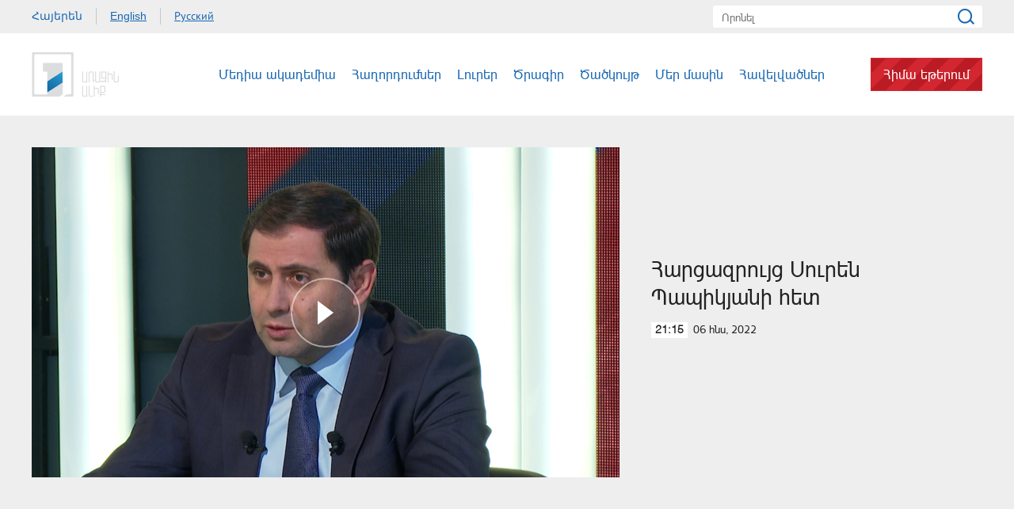

--- FILE ---
content_type: text/html; charset=utf-8
request_url: https://www.1tv.am/hy/video/%D5%80%D5%A1%D6%80%D6%81%D5%A1%D5%A6%D6%80%D5%B8%D6%82%D5%B5%D6%81-%D5%8D%D5%B8%D6%82%D6%80%D5%A5%D5%B6-%D5%8A%D5%A1%D5%BA%D5%AB%D5%AF%D5%B5%D5%A1%D5%B6%D5%AB-%D5%B0%D5%A5%D5%BF/199540
body_size: 7422
content:
<!DOCTYPE html>
<!--[if lte IE 1]>
##########################################################################
#
#                  _           _     _             _    _      _ _
#                 (_)         | |   | |           | |  | |    | (_)
#  _ __  _ __ ___  _  ___  ___| |_  | |__  _   _  | |__| | ___| |___  __
# | '_ \| '__/ _ \| |/ _ \/ __| __| | '_ \| | | | |  __  |/ _ \ | \ \/ /
# | |_) | | | (_) | |  __/ (__| |_  | |_) | |_| | | |  | |  __/ | |>  <
# | .__/|_|  \___/| |\___|\___|\__| |_.__/ \__, | |_|  |_|\___|_|_/_/\_\
# | |            _/ |                       __/ |
# |_|           |__/                       |___/
#
# URL: www.helix.am
#
##########################################################################
<![endif]-->
<html lang="hy">
<head>
    <meta charset="utf-8" />
    <meta name="viewport" content="width=device-width, initial-scale=1, maximum-scale=1, user-scalable=no" />
    <meta name="description" content="" />
    <meta name="keywords" content="" />
    <meta name="format-detection" content="telephone=no" />
    <meta name="apple-itunes-app" content="app-id=989715996" />
    <title>Հարցազրույց Սուրեն Պապիկյանի հետ - Հանրային հեռուստաընկերություն</title>


<meta property="og:image" content="https://www.1tv.am/images/video/8/36436/04.jpeg" /><meta property="og:title" content="Հարցազրույց Սուրեն Պապիկյանի հետ" /><meta property="og:description" content="" /><meta property="og:url" content="https://www.1tv.am/hy/video/Հարցազրույց-Սուրեն-Պապիկյանի-հետ/199540" /><meta name="twitter:card" content="summary_large_image" /><meta name="twitter:title" content="Հարցազրույց Սուրեն Պապիկյանի հետ" /><meta name="twitter:description" content="" /><meta name="twitter:image" content="https://www.1tv.am/images/video/8/36436/04.jpeg" />        <script>var $app = {"localisation":{"not_ml":false,"lng":{"code":"hy"},"trans":{"core.error.400.head_title":"400 Bad Request","core.error.400.message":"The request could not be understood by the server due to malformed syntax. The client SHOULD NOT repeat the request without modifications.","core.error.401.head_title":"401 Unauthorized","core.error.401.message":"Please log in to perform this action","core.error.403.head_title":"403 Forbidden","core.error.403.message":"The server understood the request, but is refusing to fulfill it. Authorization will not help and the request SHOULD NOT be repeated. If the request method was not HEAD and the server wishes to make public why the request has not been fulfilled, it SHOULD describe the reason for the refusal in the entity. If the server does not wish to make this information available to the client, the status code 404 (Not Found) can be used instead.","core.error.404.head_title":" 404 Not Found","core.error.404.message":"\u0546\u0574\u0561\u0576 \u0567\u057b \u0563\u0578\u0575\u0578\u0582\u0569\u0575\u0578\u0582\u0576 \u0579\u0578\u0582\u0576\u056b","core.error.405.head_title":"405 Method Not Allowed","core.error.405.message":"The method specified in the Request-Line is not allowed for the resource identified by the Request-URI. The response MUST include an Allow header containing a list of valid methods for the requested resource.","core.error.500.head_title":"500 Internal Server Error","core.error.500.message":"The server encountered an unexpected condition which prevented it from fulfilling the request.","core.error.verify_network.head_title":"Verify network","core.error.verify_network.message":"Verify network","core.error.timeout.head_title":"Timeout","core.error.timeout.message":"Timeout","core.error.modal.button.ok":"\u056c\u0561\u057e"}}};</script>
            <link rel="icon" href="/favicon.png?v=1" />
    <link rel="shortcut icon" href="/favicon.ico?v=1" />
    <link rel="stylesheet" href="/build/css/main.css?v=50877887" />
    <link rel="apple-touch-icon-precomposed" sizes="57x57" href="/img/apple-touch-icon-57x57-precomposed.png?v=1" />
    <link rel="apple-touch-icon-precomposed" sizes="72x72" href="/img/apple-touch-icon-72x72-precomposed.png?v=1" />
    <link rel="apple-touch-icon-precomposed" sizes="114x114" href="/img/apple-touch-icon-114x114-precomposed.png?v=1" />
    <script src="/build/js/top-libs.js?v=508"></script>
    <script>
        var $baseUrl = 'https://www.1tv.am/hy/';
    </script>
</head>
<body class="hy">
<div id="wrapper">
    <header>

        <div class="top-box">
            <div class="center clear-fix">
                                    <aside class="left-sidebar fl">
                        <ul class="language-list clear-fix">
                                                                <li class="fl">
                                        <a class="arr active fs14 ver-top-box"
                                           href="https://www.1tv.am/hy/video/%D5%80%D5%A1%D6%80%D6%81%D5%A1%D5%A6%D6%80%D5%B8%D6%82%D5%B5%D6%81-%D5%8D%D5%B8%D6%82%D6%80%D5%A5%D5%B6-%D5%8A%D5%A1%D5%BA%D5%AB%D5%AF%D5%B5%D5%A1%D5%B6%D5%AB-%D5%B0%D5%A5%D5%BF/199540">Հայերեն</a>
                                    </li>
                                                                        <li class="fl">
                                        <a class="arl fs14 ver-top-box"
                                           href="https://www.1tv.am/en/video/%D5%80%D5%A1%D6%80%D6%81%D5%A1%D5%A6%D6%80%D5%B8%D6%82%D5%B5%D6%81-%D5%8D%D5%B8%D6%82%D6%80%D5%A5%D5%B6-%D5%8A%D5%A1%D5%BA%D5%AB%D5%AF%D5%B5%D5%A1%D5%B6%D5%AB-%D5%B0%D5%A5%D5%BF/199540">English</a>
                                    </li>
                                                                        <li class="fl">
                                        <a class="arr fs14 ver-top-box"
                                           href="https://www.1tv.am/ru/video/%D5%80%D5%A1%D6%80%D6%81%D5%A1%D5%A6%D6%80%D5%B8%D6%82%D5%B5%D6%81-%D5%8D%D5%B8%D6%82%D6%80%D5%A5%D5%B6-%D5%8A%D5%A1%D5%BA%D5%AB%D5%AF%D5%B5%D5%A1%D5%B6%D5%AB-%D5%B0%D5%A5%D5%BF/199540">Русский</a>
                                    </li>
                                                            </ul>
                    </aside>
                                <aside class="right-sidebar fr">

                    <form action="https://www.1tv.am/hy/search/" method="get" id="search-form">
                        <div class="search-form-box pr">
                            <input class="fs14" type="text" id="top-search" name="q" placeholder="Որոնել" />
                            <input class="sprite" type="submit" value="" />
                        </div>
                    </form>

                </aside>

            </div>
        </div>

        <div class="bottom-box pr">
            <div class="bottom-inner-box">
                <div class="center clear-fix">
                                        <a class="main-logo sprite db fl" href="https://www.1tv.am/hy/" title="Հանրային Հեռուստաընկերություն">
                        Հանրային Հեռուստաընկերություն                    </a>

                    <aside class="right-sidebar fr">
                        <nav class="fr">
                            <ul>
                                                                    <li class="first-level fl">
                                        <a class="main-links" href="https://www.1tv.am/hy/program/%D5%84%D5%A5%D5%A4%D5%AB%D5%A1-%D5%A1%D5%AF%D5%A1%D5%A4%D5%A5%D5%B4%D5%AB%D5%A1">
                                            Մեդիա ակադեմիա                                        </a>
                                    </li>
                                                                    <li class="first-level fl">
                                        <a class="main-links programs" href="https://www.1tv.am/hy/programs">
                                            Հաղորդումներ                                        </a>
                                    </li>
                                                                    <li class="first-level fl">
                                        <a class="main-links" href="https://www.1lurer.am/hy" target="_blank">
                                            Լուրեր                                        </a>
                                    </li>
                                                                    <li class="first-level fl">
                                        <a class="main-links" href="https://www.1tv.am/hy/schedule">
                                            Ծրագիր                                        </a>
                                    </li>
                                                                    <li class="first-level fl">
                                        <a class="main-links" href="https://www.1tv.am/hy/satellites">
                                            Ծածկույթ                                        </a>
                                    </li>
                                                                    <li class="first-level fl">
                                        <a class="main-links" href="https://www.1tv.am/hy/history">
                                            Մեր մասին                                        </a>
                                    </li>
                                                                        <li class="first-level fl">
                                            <a class="main-links" href="https://linktr.ee/1tvarmenia" target="_blank">
                                                Հավելվածներ                                            </a>
                                        </li>
                                                                        <li class="first-level fl">
                                    <a class="main-links header-live-btn db fr" href="https://live.1tv.am" target="_blank">Հիմա եթերում</a>
                                    <a class="main-links header-live-btn-mobile " href="https://live.1tv.am" target="_blank">Հիմա եթերում</a>
                                </li>
                            </ul>
                        </nav>

                        <div id="burger" class="dn">
                            <div class="lines line-1"></div>
                            <div class="lines line-2"></div>
                            <div class="lines line-3"></div>
                        </div>

                    </aside>

                </div>
            </div>

            <div class="expand-list-box dn">
                <div class="loader">
                    <div class="pr-loading">
                        <div class="logo sprite"></div>
                    </div>
                </div>
            </div>

        </div>

    </header>
    <main>
        
<div class="video-box">

    <div class="center clear-fix">
            <div class="video-box__left video-box-link fl pr sprite-b" data-src="https://www.youtube.com/embed/M90EHAj4BWM?autoplay=1&autohide=1">
            <img class="video-box__img" src="/images/video/8/36436/04.jpeg" alt="Հարցազրույց Սուրեն Պապիկյանի հետ" />
        </div>
            <div class="video-box__right pr">
            <div class="table">
                <div class="table-cell">
                    <h2 class="video-box__title fs28">Հարցազրույց Սուրեն Պապիկյանի հետ</h2>
                    <div class="date fs14"><div class="minutes ver-top-box helvetica-light">21:15</div>06 Հնս, 2022</div>
                    <p class="video-box__description fs18"></p>
                    <div class="addthis_inline_share_toolbox" data-url="https://www.1tv.am/hy/video/Հարցազրույց-Սուրեն-Պապիկյանի-հետ/199540" data-title="Հարցազրույց Սուրեն Պապիկյանի հետ" data-description="" data-media="https://www.1tv.am/images/video/8/36436/04.jpeg"></div>
                </div>
            </div>
        </div>

    </div>

</div>

    <section class="news-section video-section">
        <div class="center">
                            <h2 class="fs34">Այլ տեսանյութեր</h2>
                    </div>

        <div class="news-slider-wrapper pr">
            <div class="news-video sliders clear-fix">
                                    <a class="news-slider-box video slider-current-box db fl" href="https://www.1tv.am/hy/video/Հարցազրույց-Վահագն-Ալեքսանյանի-հետ/239407" data-time="22:10" data-date="29 Հնվ" data-id="239407" data-title="Հարցազրույց Վահագն Ալեքսանյանի հետ" data-desc="" id="Lhb_1wCmnPQ" data-img="https://www.1tv.am/images/video/9/43696/harcazruyc.jpeg">
                        <span class="video-pic-box db pr sprite-b">
                                                            <img src="/images/video/9/43696/harcazruyc/390x225c-center.jpeg" alt="Հարցազրույց Վահագն Ալեքսանյանի հետ" width="360" />
                                                    </span>
                        <span class="video-text-box db clear-fix">
                                                            <span class="date-box fl pr">
                                    <span class="table">
                                        <span class="table-cell">
                                                                                        <span class="time db fs22 helvetica-light">22:10</span>
                                            <span class="dates db fs14">29 Հնվ</span>
                                        </span>
                                    </span>
                                </span>
                                                        <span class="text-box db fl fs18 v-popup-t">Հարցազրույց Վահագն Ալեքսանյանի հետ</span>
                        </span>
                    </a>
                                    <a class="news-slider-box video slider-current-box db fl" href="https://www.1tv.am/hy/video/Հարցազրույց-Լեոնիդ-Ներսիսյանի-հետ/239397" data-time="22:00" data-date="28 Հնվ" data-id="239397" data-title="Հարցազրույց Լեոնիդ Ներսիսյանի հետ" data-desc="" id="pgulLoZ1IWU" data-img="https://www.1tv.am/images/video/9/43694/harcazruyc.jpeg">
                        <span class="video-pic-box db pr sprite-b">
                                                            <img src="/images/video/9/43694/harcazruyc/390x225c-center.jpeg" alt="Հարցազրույց Լեոնիդ Ներսիսյանի հետ" width="360" />
                                                    </span>
                        <span class="video-text-box db clear-fix">
                                                            <span class="date-box fl pr">
                                    <span class="table">
                                        <span class="table-cell">
                                                                                        <span class="time db fs22 helvetica-light">22:00</span>
                                            <span class="dates db fs14">28 Հնվ</span>
                                        </span>
                                    </span>
                                </span>
                                                        <span class="text-box db fl fs18 v-popup-t">Հարցազրույց Լեոնիդ Ներսիսյանի հետ</span>
                        </span>
                    </a>
                                    <a class="news-slider-box video slider-current-box db fl" href="https://www.1tv.am/hy/video/Հարցազրույց-Հրանտ-Վարդանյանի-հետ/239385" data-time="22:10" data-date="27 Հնվ" data-id="239385" data-title="Հարցազրույց Հրանտ Վարդանյանի հետ" data-desc="" id="2si0cDuToNE" data-img="https://www.1tv.am/images/video/9/43692/harcazruyc.jpeg">
                        <span class="video-pic-box db pr sprite-b">
                                                            <img src="/images/video/9/43692/harcazruyc/390x225c-center.jpeg" alt="Հարցազրույց Հրանտ Վարդանյանի հետ" width="360" />
                                                    </span>
                        <span class="video-text-box db clear-fix">
                                                            <span class="date-box fl pr">
                                    <span class="table">
                                        <span class="table-cell">
                                                                                        <span class="time db fs22 helvetica-light">22:10</span>
                                            <span class="dates db fs14">27 Հնվ</span>
                                        </span>
                                    </span>
                                </span>
                                                        <span class="text-box db fl fs18 v-popup-t">Հարցազրույց Հրանտ Վարդանյանի հետ</span>
                        </span>
                    </a>
                                    <a class="news-slider-box video slider-current-box db fl" href="https://www.1tv.am/hy/video/Հարցազրույց-Սիսակ-Գաբրիելյանի-հետ/239371" data-time="23:30" data-date="26 Հնվ" data-id="239371" data-title="Հարցազրույց Սիսակ Գաբրիելյանի հետ" data-desc="" id="1wrHV0U_Byc" data-img="https://www.1tv.am/images/video/9/43690/harcazruyc.jpeg">
                        <span class="video-pic-box db pr sprite-b">
                                                            <img src="/images/video/9/43690/harcazruyc/390x225c-center.jpeg" alt="Հարցազրույց Սիսակ Գաբրիելյանի հետ" width="360" />
                                                    </span>
                        <span class="video-text-box db clear-fix">
                                                            <span class="date-box fl pr">
                                    <span class="table">
                                        <span class="table-cell">
                                                                                        <span class="time db fs22 helvetica-light">23:30</span>
                                            <span class="dates db fs14">26 Հնվ</span>
                                        </span>
                                    </span>
                                </span>
                                                        <span class="text-box db fl fs18 v-popup-t">Հարցազրույց Սիսակ Գաբրիելյանի հետ</span>
                        </span>
                    </a>
                                    <a class="news-slider-box video slider-current-box db fl" href="https://www.1tv.am/hy/video/Հարցազրույց-Նարեկ-Կարապետյանի-հետ/239343" data-time="22:10" data-date="23 Հնվ" data-id="239343" data-title="Հարցազրույց Նարեկ Կարապետյանի հետ" data-desc="" id="lVPIbrcCS54" data-img="https://www.1tv.am/images/video/9/43685/harcazruyc.jpeg">
                        <span class="video-pic-box db pr sprite-b">
                                                            <img src="/images/video/9/43685/harcazruyc/390x225c-center.jpeg" alt="Հարցազրույց Նարեկ Կարապետյանի հետ" width="360" />
                                                    </span>
                        <span class="video-text-box db clear-fix">
                                                            <span class="date-box fl pr">
                                    <span class="table">
                                        <span class="table-cell">
                                                                                        <span class="time db fs22 helvetica-light">22:10</span>
                                            <span class="dates db fs14">23 Հնվ</span>
                                        </span>
                                    </span>
                                </span>
                                                        <span class="text-box db fl fs18 v-popup-t">Հարցազրույց Նարեկ Կարապետյանի հետ</span>
                        </span>
                    </a>
                                    <a class="news-slider-box video slider-current-box db fl" href="https://www.1tv.am/hy/video/Հարցազրույց-Մարկուս-Ռիտերի-հետ/239330" data-time="22:10" data-date="22 Հնվ" data-id="239330" data-title="Հարցազրույց Մարկուս Ռիտերի հետ" data-desc="" id="EdufigUw4AY" data-img="https://www.1tv.am/images/video/9/43683/harcazruyc.jpeg">
                        <span class="video-pic-box db pr sprite-b">
                                                            <img src="/images/video/9/43683/harcazruyc/390x225c-center.jpeg" alt="Հարցազրույց Մարկուս Ռիտերի հետ" width="360" />
                                                    </span>
                        <span class="video-text-box db clear-fix">
                                                            <span class="date-box fl pr">
                                    <span class="table">
                                        <span class="table-cell">
                                                                                        <span class="time db fs22 helvetica-light">22:10</span>
                                            <span class="dates db fs14">22 Հնվ</span>
                                        </span>
                                    </span>
                                </span>
                                                        <span class="text-box db fl fs18 v-popup-t">Հարցազրույց Մարկուս Ռիտերի հետ</span>
                        </span>
                    </a>
                                    <a class="news-slider-box video slider-current-box db fl" href="https://www.1tv.am/hy/video/Հարցազրույց-Համբիկ-Սարաֆյանի-հետ/239312" data-time="22:10" data-date="21 Հնվ" data-id="239312" data-title="Հարցազրույց Համբիկ Սարաֆյանի հետ" data-desc="" id="brAJ8p8drNY" data-img="https://www.1tv.am/images/video/9/43681/harcazruyc.jpeg">
                        <span class="video-pic-box db pr sprite-b">
                                                            <img src="/images/video/9/43681/harcazruyc/390x225c-center.jpeg" alt="Հարցազրույց Համբիկ Սարաֆյանի հետ" width="360" />
                                                    </span>
                        <span class="video-text-box db clear-fix">
                                                            <span class="date-box fl pr">
                                    <span class="table">
                                        <span class="table-cell">
                                                                                        <span class="time db fs22 helvetica-light">22:10</span>
                                            <span class="dates db fs14">21 Հնվ</span>
                                        </span>
                                    </span>
                                </span>
                                                        <span class="text-box db fl fs18 v-popup-t">Հարցազրույց Համբիկ Սարաֆյանի հետ</span>
                        </span>
                    </a>
                                    <a class="news-slider-box video slider-current-box db fl" href="https://www.1tv.am/hy/video/Հարցազրույց-Քրիստիննե-Գրիգորյանի-հետ/239299" data-time="22:10" data-date="20 Հնվ" data-id="239299" data-title="Հարցազրույց Քրիստիննե Գրիգորյանի հետ" data-desc="" id="_D2S8bpjM6E" data-img="https://www.1tv.am/images/video/9/43679/harcazruyc.jpeg">
                        <span class="video-pic-box db pr sprite-b">
                                                            <img src="/images/video/9/43679/harcazruyc/390x225c-center.jpeg" alt="Հարցազրույց Քրիստիննե Գրիգորյանի հետ" width="360" />
                                                    </span>
                        <span class="video-text-box db clear-fix">
                                                            <span class="date-box fl pr">
                                    <span class="table">
                                        <span class="table-cell">
                                                                                        <span class="time db fs22 helvetica-light">22:10</span>
                                            <span class="dates db fs14">20 Հնվ</span>
                                        </span>
                                    </span>
                                </span>
                                                        <span class="text-box db fl fs18 v-popup-t">Հարցազրույց Քրիստիննե Գրիգորյանի հետ</span>
                        </span>
                    </a>
                                    <a class="news-slider-box video slider-current-box db fl" href="https://www.1tv.am/hy/video/Հարցազրույց-Գեղամ-Նազարյանի-հետ/239288" data-time="22:10" data-date="19 Հնվ" data-id="239288" data-title="Հարցազրույց Գեղամ Նազարյանի հետ" data-desc="" id="vfDF42iZ-Eg" data-img="https://www.1tv.am/images/video/9/43676/harcazruyc.jpeg">
                        <span class="video-pic-box db pr sprite-b">
                                                            <img src="/images/video/9/43676/harcazruyc/390x225c-center.jpeg" alt="Հարցազրույց Գեղամ Նազարյանի հետ" width="360" />
                                                    </span>
                        <span class="video-text-box db clear-fix">
                                                            <span class="date-box fl pr">
                                    <span class="table">
                                        <span class="table-cell">
                                                                                        <span class="time db fs22 helvetica-light">22:10</span>
                                            <span class="dates db fs14">19 Հնվ</span>
                                        </span>
                                    </span>
                                </span>
                                                        <span class="text-box db fl fs18 v-popup-t">Հարցազրույց Գեղամ Նազարյանի հետ</span>
                        </span>
                    </a>
                                    <a class="news-slider-box video slider-current-box db fl" href="https://www.1tv.am/hy/video/Հարցազրույց-Աշոտ-Մելիքյանի-հետ/239264" data-time="22:10" data-date="16 Հնվ" data-id="239264" data-title="Հարցազրույց Աշոտ Մելիքյանի հետ" data-desc="" id="25cV85rnujw" data-img="https://www.1tv.am/images/video/9/43670/harcazruyc.jpeg">
                        <span class="video-pic-box db pr sprite-b">
                                                            <img src="/images/video/9/43670/harcazruyc/390x225c-center.jpeg" alt="Հարցազրույց Աշոտ Մելիքյանի հետ" width="360" />
                                                    </span>
                        <span class="video-text-box db clear-fix">
                                                            <span class="date-box fl pr">
                                    <span class="table">
                                        <span class="table-cell">
                                                                                        <span class="time db fs22 helvetica-light">22:10</span>
                                            <span class="dates db fs14">16 Հնվ</span>
                                        </span>
                                    </span>
                                </span>
                                                        <span class="text-box db fl fs18 v-popup-t">Հարցազրույց Աշոտ Մելիքյանի հետ</span>
                        </span>
                    </a>
                                    <a class="news-slider-box video slider-current-box db fl" href="https://www.1tv.am/hy/video/Հարցազրույց-Հայկազ-Ֆանյանի-հետ/239248" data-time="22:10" data-date="15 Հնվ" data-id="239248" data-title="Հարցազրույց Հայկազ Ֆանյանի հետ" data-desc="" id="YufVhah-9k8" data-img="https://www.1tv.am/images/video/9/43668/harcazruyc.jpeg">
                        <span class="video-pic-box db pr sprite-b">
                                                            <img src="/images/video/9/43668/harcazruyc/390x225c-center.jpeg" alt="Հարցազրույց Հայկազ Ֆանյանի հետ" width="360" />
                                                    </span>
                        <span class="video-text-box db clear-fix">
                                                            <span class="date-box fl pr">
                                    <span class="table">
                                        <span class="table-cell">
                                                                                        <span class="time db fs22 helvetica-light">22:10</span>
                                            <span class="dates db fs14">15 Հնվ</span>
                                        </span>
                                    </span>
                                </span>
                                                        <span class="text-box db fl fs18 v-popup-t">Հարցազրույց Հայկազ Ֆանյանի հետ</span>
                        </span>
                    </a>
                                    <a class="news-slider-box video slider-current-box db fl" href="https://www.1tv.am/hy/video/Հարցազրույց-Հայկ-Կոնջորյանի-հետ/239245" data-time="22:10" data-date="14 Հնվ" data-id="239245" data-title="Հարցազրույց Հայկ Կոնջորյանի հետ" data-desc="" id="3AgmrBamPiU" data-img="https://www.1tv.am/images/video/9/43666/harcazruyc.jpeg">
                        <span class="video-pic-box db pr sprite-b">
                                                            <img src="/images/video/9/43666/harcazruyc/390x225c-center.jpeg" alt="Հարցազրույց Հայկ Կոնջորյանի հետ" width="360" />
                                                    </span>
                        <span class="video-text-box db clear-fix">
                                                            <span class="date-box fl pr">
                                    <span class="table">
                                        <span class="table-cell">
                                                                                        <span class="time db fs22 helvetica-light">22:10</span>
                                            <span class="dates db fs14">14 Հնվ</span>
                                        </span>
                                    </span>
                                </span>
                                                        <span class="text-box db fl fs18 v-popup-t">Հարցազրույց Հայկ Կոնջորյանի հետ</span>
                        </span>
                    </a>
                                    <a class="news-slider-box video slider-current-box db fl" href="https://www.1tv.am/hy/video/Հարցազրույց-Անահիտ-Ավանեսյանի-հետ/239235" data-time="22:10" data-date="13 Հնվ" data-id="239235" data-title="Հարցազրույց Անահիտ Ավանեսյանի հետ" data-desc="" id="54aK9s4aB7w" data-img="https://www.1tv.am/images/video/9/43664/harcazruyc.jpeg">
                        <span class="video-pic-box db pr sprite-b">
                                                            <img src="/images/video/9/43664/harcazruyc/390x225c-center.jpeg" alt="Հարցազրույց Անահիտ Ավանեսյանի հետ" width="360" />
                                                    </span>
                        <span class="video-text-box db clear-fix">
                                                            <span class="date-box fl pr">
                                    <span class="table">
                                        <span class="table-cell">
                                                                                        <span class="time db fs22 helvetica-light">22:10</span>
                                            <span class="dates db fs14">13 Հնվ</span>
                                        </span>
                                    </span>
                                </span>
                                                        <span class="text-box db fl fs18 v-popup-t">Հարցազրույց Անահիտ Ավանեսյանի հետ</span>
                        </span>
                    </a>
                                    <a class="news-slider-box video slider-current-box db fl" href="https://www.1tv.am/hy/video/Հարցազրույց-Գևորգ-եպիսկոպոս-Սարոյանի-հետ/239227" data-time="22:10" data-date="12 Հնվ" data-id="239227" data-title="Հարցազրույց Գևորգ եպիսկոպոս Սարոյանի հետ" data-desc="" id="ykmMFwYWsRA" data-img="https://www.1tv.am/images/video/9/43662/harcazruyc.jpeg">
                        <span class="video-pic-box db pr sprite-b">
                                                            <img src="/images/video/9/43662/harcazruyc/390x225c-center.jpeg" alt="Հարցազրույց Գևորգ եպիսկոպոս Սարոյանի հետ" width="360" />
                                                    </span>
                        <span class="video-text-box db clear-fix">
                                                            <span class="date-box fl pr">
                                    <span class="table">
                                        <span class="table-cell">
                                                                                        <span class="time db fs22 helvetica-light">22:10</span>
                                            <span class="dates db fs14">12 Հնվ</span>
                                        </span>
                                    </span>
                                </span>
                                                        <span class="text-box db fl fs18 v-popup-t">Հարցազրույց Գևորգ եպիսկոպոս Սարոյանի հետ</span>
                        </span>
                    </a>
                                    <a class="news-slider-box video slider-current-box db fl" href="https://www.1tv.am/hy/video/Հարցազրույց-Գևորգ-Պապոյանի-հետ/239210" data-time="22:10" data-date="09 Հնվ" data-id="239210" data-title="Հարցազրույց Գևորգ Պապոյանի հետ" data-desc="" id="ZC_S3k3bOD8" data-img="https://www.1tv.am/images/video/9/43658/harcazruyc.jpeg">
                        <span class="video-pic-box db pr sprite-b">
                                                            <img src="/images/video/9/43658/harcazruyc/390x225c-center.jpeg" alt="Հարցազրույց Գևորգ Պապոյանի հետ" width="360" />
                                                    </span>
                        <span class="video-text-box db clear-fix">
                                                            <span class="date-box fl pr">
                                    <span class="table">
                                        <span class="table-cell">
                                                                                        <span class="time db fs22 helvetica-light">22:10</span>
                                            <span class="dates db fs14">09 Հնվ</span>
                                        </span>
                                    </span>
                                </span>
                                                        <span class="text-box db fl fs18 v-popup-t">Հարցազրույց Գևորգ Պապոյանի հետ</span>
                        </span>
                    </a>
                                    <a class="news-slider-box video slider-current-box db fl" href="https://www.1tv.am/hy/video/Հարցազրույց-Սոսի-Թաթիկյանի-հետ/239195" data-time="22:10" data-date="08 Հնվ" data-id="239195" data-title="Հարցազրույց Սոսի Թաթիկյանի հետ" data-desc="" id="VuMbwk7iHTA" data-img="https://www.1tv.am/images/video/9/43655/harcazruyc.jpeg">
                        <span class="video-pic-box db pr sprite-b">
                                                            <img src="/images/video/9/43655/harcazruyc/390x225c-center.jpeg" alt="Հարցազրույց Սոսի Թաթիկյանի հետ" width="360" />
                                                    </span>
                        <span class="video-text-box db clear-fix">
                                                            <span class="date-box fl pr">
                                    <span class="table">
                                        <span class="table-cell">
                                                                                        <span class="time db fs22 helvetica-light">22:10</span>
                                            <span class="dates db fs14">08 Հնվ</span>
                                        </span>
                                    </span>
                                </span>
                                                        <span class="text-box db fl fs18 v-popup-t">Հարցազրույց Սոսի Թաթիկյանի հետ</span>
                        </span>
                    </a>
                                    <a class="news-slider-box video slider-current-box db fl" href="https://www.1tv.am/hy/video/Հարցազրույց-Տեր-Գուսան-Ծայրագույն-Վարդապետ-Ալջանյանի-հետ/239180" data-time="22:10" data-date="07 Հնվ" data-id="239180" data-title="Հարցազրույց Տեր Գուսան Ծայրագույն Վարդապետ Ալջանյանի հետ" data-desc="" id="bYRF1hai0E0" data-img="https://www.1tv.am/images/video/9/43653/harcazruyc.jpeg">
                        <span class="video-pic-box db pr sprite-b">
                                                            <img src="/images/video/9/43653/harcazruyc/390x225c-center.jpeg" alt="Հարցազրույց Տեր Գուսան Ծայրագույն Վարդապետ Ալջանյանի հետ" width="360" />
                                                    </span>
                        <span class="video-text-box db clear-fix">
                                                            <span class="date-box fl pr">
                                    <span class="table">
                                        <span class="table-cell">
                                                                                        <span class="time db fs22 helvetica-light">22:10</span>
                                            <span class="dates db fs14">07 Հնվ</span>
                                        </span>
                                    </span>
                                </span>
                                                        <span class="text-box db fl fs18 v-popup-t">Հարցազրույց Տեր Գուսան Ծայրագույն Վարդապետ Ալջանյանի հետ</span>
                        </span>
                    </a>
                                    <a class="news-slider-box video slider-current-box db fl" href="https://www.1tv.am/hy/video/Հարցազրույց-Ալեն-Սիմոնյանի-հետ/239156" data-time="22:10" data-date="30 Դեկ" data-id="239156" data-title="Հարցազրույց Ալեն Սիմոնյանի հետ" data-desc="" id="0zTwaKQ8C_U" data-img="https://www.1tv.am/images/video/9/43649/harcazruyc.jpeg">
                        <span class="video-pic-box db pr sprite-b">
                                                            <img src="/images/video/9/43649/harcazruyc/390x225c-center.jpeg" alt="Հարցազրույց Ալեն Սիմոնյանի հետ" width="360" />
                                                    </span>
                        <span class="video-text-box db clear-fix">
                                                            <span class="date-box fl pr">
                                    <span class="table">
                                        <span class="table-cell">
                                                                                        <span class="time db fs22 helvetica-light">22:10</span>
                                            <span class="dates db fs14">30 Դեկ</span>
                                        </span>
                                    </span>
                                </span>
                                                        <span class="text-box db fl fs18 v-popup-t">Հարցազրույց Ալեն Սիմոնյանի հետ</span>
                        </span>
                    </a>
                                    <a class="news-slider-box video slider-current-box db fl" href="https://www.1tv.am/hy/video/Հարցազրույց-Արայիկ-Հարությունյանի-հետ/239138" data-time="22:10" data-date="29 Դեկ" data-id="239138" data-title="Հարցազրույց Արայիկ Հարությունյանի հետ" data-desc="" id="Ym9J4YWmLMQ" data-img="https://www.1tv.am/images/video/9/43646/harcazruyc.jpeg">
                        <span class="video-pic-box db pr sprite-b">
                                                            <img src="/images/video/9/43646/harcazruyc/390x225c-center.jpeg" alt="Հարցազրույց Արայիկ Հարությունյանի հետ" width="360" />
                                                    </span>
                        <span class="video-text-box db clear-fix">
                                                            <span class="date-box fl pr">
                                    <span class="table">
                                        <span class="table-cell">
                                                                                        <span class="time db fs22 helvetica-light">22:10</span>
                                            <span class="dates db fs14">29 Դեկ</span>
                                        </span>
                                    </span>
                                </span>
                                                        <span class="text-box db fl fs18 v-popup-t">Հարցազրույց Արայիկ Հարությունյանի հետ</span>
                        </span>
                    </a>
                                    <a class="news-slider-box video slider-current-box db fl" href="https://www.1tv.am/hy/video/Հարցազրույց-Արարատ-Միրզոյանի-հետ/239070" data-time="21:50" data-date="28 Դեկ" data-id="239070" data-title="Հարցազրույց Արարատ Միրզոյանի հետ" data-desc="" id="AIgyyqsxg3w" data-img="https://www.1tv.am/images/video/9/43634/harcazruyc.jpeg">
                        <span class="video-pic-box db pr sprite-b">
                                                            <img src="/images/video/9/43634/harcazruyc/390x225c-center.jpeg" alt="Հարցազրույց Արարատ Միրզոյանի հետ" width="360" />
                                                    </span>
                        <span class="video-text-box db clear-fix">
                                                            <span class="date-box fl pr">
                                    <span class="table">
                                        <span class="table-cell">
                                                                                        <span class="time db fs22 helvetica-light">21:50</span>
                                            <span class="dates db fs14">28 Դեկ</span>
                                        </span>
                                    </span>
                                </span>
                                                        <span class="text-box db fl fs18 v-popup-t">Հարցազրույց Արարատ Միրզոյանի հետ</span>
                        </span>
                    </a>
                                    <a class="news-slider-box video slider-current-box db fl" href="https://www.1tv.am/hy/video/Հարցազրույց-Նիլակշի-Սահա-Սինհայի-հետ/239065" data-time="22:10" data-date="26 Դեկ" data-id="239065" data-title="Հարցազրույց Նիլակշի Սահա Սինհայի հետ" data-desc="" id="ZTfHCq21XWw" data-img="https://www.1tv.am/images/video/9/43633/harcazruyc.jpeg">
                        <span class="video-pic-box db pr sprite-b">
                                                            <img src="/images/video/9/43633/harcazruyc/390x225c-center.jpeg" alt="Հարցազրույց Նիլակշի Սահա Սինհայի հետ" width="360" />
                                                    </span>
                        <span class="video-text-box db clear-fix">
                                                            <span class="date-box fl pr">
                                    <span class="table">
                                        <span class="table-cell">
                                                                                        <span class="time db fs22 helvetica-light">22:10</span>
                                            <span class="dates db fs14">26 Դեկ</span>
                                        </span>
                                    </span>
                                </span>
                                                        <span class="text-box db fl fs18 v-popup-t">Հարցազրույց Նիլակշի Սահա Սինհայի հետ</span>
                        </span>
                    </a>
                                    <a class="news-slider-box video slider-current-box db fl" href="https://www.1tv.am/hy/video/Հարցազրույց-Գևորգ-Պապոյանի-հետ/239033" data-time="22:10" data-date="25 Դեկ" data-id="239033" data-title="Հարցազրույց Գևորգ Պապոյանի հետ" data-desc="" id="eGjqzT8PKWU" data-img="https://www.1tv.am/images/video/9/43626/harcazruyc.jpeg">
                        <span class="video-pic-box db pr sprite-b">
                                                            <img src="/images/video/9/43626/harcazruyc/390x225c-center.jpeg" alt="Հարցազրույց Գևորգ Պապոյանի հետ" width="360" />
                                                    </span>
                        <span class="video-text-box db clear-fix">
                                                            <span class="date-box fl pr">
                                    <span class="table">
                                        <span class="table-cell">
                                                                                        <span class="time db fs22 helvetica-light">22:10</span>
                                            <span class="dates db fs14">25 Դեկ</span>
                                        </span>
                                    </span>
                                </span>
                                                        <span class="text-box db fl fs18 v-popup-t">Հարցազրույց Գևորգ Պապոյանի հետ</span>
                        </span>
                    </a>
                                    <a class="news-slider-box video slider-current-box db fl" href="https://www.1tv.am/hy/video/Հարցազրույց-Տիգրան-Ավինյանի-հետ/239027" data-time="22:10" data-date="24 Դեկ" data-id="239027" data-title="Հարցազրույց Տիգրան Ավինյանի հետ" data-desc="" id="MsG2-p04x1s" data-img="https://www.1tv.am/images/video/9/43622/harcazruyc.jpeg">
                        <span class="video-pic-box db pr sprite-b">
                                                            <img src="/images/video/9/43622/harcazruyc/390x225c-center.jpeg" alt="Հարցազրույց Տիգրան Ավինյանի հետ" width="360" />
                                                    </span>
                        <span class="video-text-box db clear-fix">
                                                            <span class="date-box fl pr">
                                    <span class="table">
                                        <span class="table-cell">
                                                                                        <span class="time db fs22 helvetica-light">22:10</span>
                                            <span class="dates db fs14">24 Դեկ</span>
                                        </span>
                                    </span>
                                </span>
                                                        <span class="text-box db fl fs18 v-popup-t">Հարցազրույց Տիգրան Ավինյանի հետ</span>
                        </span>
                    </a>
                                    <a class="news-slider-box video slider-current-box db fl" href="https://www.1tv.am/hy/video/Հարցազրույց-Արամ-Սարգսյանի-հետ/239015" data-time="22:10" data-date="23 Դեկ" data-id="239015" data-title="Հարցազրույց Արամ Սարգսյանի հետ" data-desc="" id="TLaSurBWm2I" data-img="https://www.1tv.am/images/video/9/43619/harcazruyc.jpeg">
                        <span class="video-pic-box db pr sprite-b">
                                                            <img src="/images/video/9/43619/harcazruyc/390x225c-center.jpeg" alt="Հարցազրույց Արամ Սարգսյանի հետ" width="360" />
                                                    </span>
                        <span class="video-text-box db clear-fix">
                                                            <span class="date-box fl pr">
                                    <span class="table">
                                        <span class="table-cell">
                                                                                        <span class="time db fs22 helvetica-light">22:10</span>
                                            <span class="dates db fs14">23 Դեկ</span>
                                        </span>
                                    </span>
                                </span>
                                                        <span class="text-box db fl fs18 v-popup-t">Հարցազրույց Արամ Սարգսյանի հետ</span>
                        </span>
                    </a>
                                    <a class="news-slider-box video slider-current-box db fl" href="https://www.1tv.am/hy/video/Հարցազրույց-Վասիլիս-Մարագոսի-հետ/238958" data-time="22:10" data-date="22 Դեկ" data-id="238958" data-title="Հարցազրույց Վասիլիս Մարագոսի հետ" data-desc="" id="l7pKzy1bX8I" data-img="https://www.1tv.am/images/video/9/43611/harcazruyc.jpeg">
                        <span class="video-pic-box db pr sprite-b">
                                                            <img src="/images/video/9/43611/harcazruyc/390x225c-center.jpeg" alt="Հարցազրույց Վասիլիս Մարագոսի հետ" width="360" />
                                                    </span>
                        <span class="video-text-box db clear-fix">
                                                            <span class="date-box fl pr">
                                    <span class="table">
                                        <span class="table-cell">
                                                                                        <span class="time db fs22 helvetica-light">22:10</span>
                                            <span class="dates db fs14">22 Դեկ</span>
                                        </span>
                                    </span>
                                </span>
                                                        <span class="text-box db fl fs18 v-popup-t">Հարցազրույց Վասիլիս Մարագոսի հետ</span>
                        </span>
                    </a>
                                    <a class="news-slider-box video slider-current-box db fl" href="https://www.1tv.am/hy/video/Հարցազրույց-Արամազդ-Ղալամքարյանի-հետ/238900" data-time="22:10" data-date="19 Դեկ" data-id="238900" data-title="Հարցազրույց Արամազդ Ղալամքարյանի հետ" data-desc="" id="NLH-YvPElD0" data-img="https://www.1tv.am/images/video/9/43601/harcazruyc.jpeg">
                        <span class="video-pic-box db pr sprite-b">
                                                            <img src="/images/video/9/43601/harcazruyc/390x225c-center.jpeg" alt="Հարցազրույց Արամազդ Ղալամքարյանի հետ" width="360" />
                                                    </span>
                        <span class="video-text-box db clear-fix">
                                                            <span class="date-box fl pr">
                                    <span class="table">
                                        <span class="table-cell">
                                                                                        <span class="time db fs22 helvetica-light">22:10</span>
                                            <span class="dates db fs14">19 Դեկ</span>
                                        </span>
                                    </span>
                                </span>
                                                        <span class="text-box db fl fs18 v-popup-t">Հարցազրույց Արամազդ Ղալամքարյանի հետ</span>
                        </span>
                    </a>
                                    <a class="news-slider-box video slider-current-box db fl" href="https://www.1tv.am/hy/video/Հարցազրույց-Տեր-Տարոն-քահանա-Հունանյանի-հետ/238852" data-time="22:10" data-date="18 Դեկ" data-id="238852" data-title="Հարցազրույց Տեր Տարոն քահանա Հունանյանի հետ" data-desc="" id="oo5hqN-D338" data-img="https://www.1tv.am/images/video/9/43592/harcazruyc.jpeg">
                        <span class="video-pic-box db pr sprite-b">
                                                            <img src="/images/video/9/43592/harcazruyc/390x225c-center.jpeg" alt="Հարցազրույց Տեր Տարոն քահանա Հունանյանի հետ" width="360" />
                                                    </span>
                        <span class="video-text-box db clear-fix">
                                                            <span class="date-box fl pr">
                                    <span class="table">
                                        <span class="table-cell">
                                                                                        <span class="time db fs22 helvetica-light">22:10</span>
                                            <span class="dates db fs14">18 Դեկ</span>
                                        </span>
                                    </span>
                                </span>
                                                        <span class="text-box db fl fs18 v-popup-t">Հարցազրույց Տեր Տարոն քահանա Հունանյանի հետ</span>
                        </span>
                    </a>
                                    <a class="news-slider-box video slider-current-box db fl" href="https://www.1tv.am/hy/video/Հարցազրույց-Արման-Բաբաջանյանի-հետ/238829" data-time="22:10" data-date="17 Դեկ" data-id="238829" data-title="Հարցազրույց Արման Բաբաջանյանի հետ" data-desc="" id="kmQOqfnQO8Q" data-img="https://www.1tv.am/images/video/9/43586/harcazruyc.jpeg">
                        <span class="video-pic-box db pr sprite-b">
                                                            <img src="/images/video/9/43586/harcazruyc/390x225c-center.jpeg" alt="Հարցազրույց Արման Բաբաջանյանի հետ" width="360" />
                                                    </span>
                        <span class="video-text-box db clear-fix">
                                                            <span class="date-box fl pr">
                                    <span class="table">
                                        <span class="table-cell">
                                                                                        <span class="time db fs22 helvetica-light">22:10</span>
                                            <span class="dates db fs14">17 Դեկ</span>
                                        </span>
                                    </span>
                                </span>
                                                        <span class="text-box db fl fs18 v-popup-t">Հարցազրույց Արման Բաբաջանյանի հետ</span>
                        </span>
                    </a>
                                    <a class="news-slider-box video slider-current-box db fl" href="https://www.1tv.am/hy/video/Հարցազրույց-Լուսինե-Գևորգյանի-հետ/238802" data-time="22:10" data-date="16 Դեկ" data-id="238802" data-title="Հարցազրույց Լուսինե Գևորգյանի հետ" data-desc="" id="oo3UBeUkolw" data-img="https://www.1tv.am/images/video/9/43582/harcazruyc.jpeg">
                        <span class="video-pic-box db pr sprite-b">
                                                            <img src="/images/video/9/43582/harcazruyc/390x225c-center.jpeg" alt="Հարցազրույց Լուսինե Գևորգյանի հետ" width="360" />
                                                    </span>
                        <span class="video-text-box db clear-fix">
                                                            <span class="date-box fl pr">
                                    <span class="table">
                                        <span class="table-cell">
                                                                                        <span class="time db fs22 helvetica-light">22:10</span>
                                            <span class="dates db fs14">16 Դեկ</span>
                                        </span>
                                    </span>
                                </span>
                                                        <span class="text-box db fl fs18 v-popup-t">Հարցազրույց Լուսինե Գևորգյանի հետ</span>
                        </span>
                    </a>
                                    <a class="news-slider-box video slider-current-box db fl" href="https://www.1tv.am/hy/video/Հարցազրույց-Լուսինե-Հակոբյանի-հետ/238726" data-time="22:10" data-date="15 Դեկ" data-id="238726" data-title="Հարցազրույց Լուսինե Հակոբյանի հետ" data-desc="" id="2MxiubpC7eI" data-img="https://www.1tv.am/images/video/9/43572/harcazruyc.jpeg">
                        <span class="video-pic-box db pr sprite-b">
                                                            <img src="/images/video/9/43572/harcazruyc/390x225c-center.jpeg" alt="Հարցազրույց Լուսինե Հակոբյանի հետ" width="360" />
                                                    </span>
                        <span class="video-text-box db clear-fix">
                                                            <span class="date-box fl pr">
                                    <span class="table">
                                        <span class="table-cell">
                                                                                        <span class="time db fs22 helvetica-light">22:10</span>
                                            <span class="dates db fs14">15 Դեկ</span>
                                        </span>
                                    </span>
                                </span>
                                                        <span class="text-box db fl fs18 v-popup-t">Հարցազրույց Լուսինե Հակոբյանի հետ</span>
                        </span>
                    </a>
                            </div>
        </div>
    </section>

        
    </main>
</div>


<footer>

    <div class="top-box">
        <div class="center">
            <div class="pr inner-footer">
                <ul class="clear-fix">
                                            <li class="fl">
                            <a class="fs14" href="https://www.1tv.am/hy/reports">
                                Փաստաթղթեր                            </a>
                        </li>
                                            <li class="fl">
                            <a class="fs14" href="https://www.1tv.am/hy/vacancies">
                                Աշխատանք                            </a>
                        </li>
                                            <li class="fl">
                            <a class="fs14" href="https://www.1tv.am/hy/archived">
                                Պահոց                            </a>
                        </li>
                                            <li class="fl">
                            <a class="fs14" href="https://www.1tv.am/hy/contacts">
                                Հետադարձ կապ                            </a>
                        </li>
                                    </ul>
                                    <div class="radio-box">
                        <a href="http://www.armradio.am/hy/" class="radio-box__logo sprite ver-top-box" target="_blank"></a>
                    </div>

                    <p class="ebu-logo"><a href="https://www.ebu.ch/home" target="_blank" class="dib sprite"></a></p>
                
            </div>

        </div>
    </div>

    <div class="bottom-box clear-fix pr">
        <div class="center clear-fix">
            <aside class="right-sidebar fr">
                <h3 class="fs20 fb tr"></h3>
                <form action="https://www.1tv.am/hy/api/subscribe" id="subscribe-form" method="post">
                    <div class="subscribe-form-box table">
                        <div class="table-cell">
                            <input class="fs16" type="text" name="data[email]" placeholder="Էլ․ հասցե" />
                        </div>
                        <div class="table-cell">
                            <input class="fs16 fb" type="submit" value="Բաժանորդագրվել" />
                        </div>
                    </div>
                    <div id="form-error-email" class="form-error-message fs14"></div>
                </form>
                <div class="apps-box fr clear-fix">
                    <a class="apps ios db fl sprite" href="https://itunes.apple.com/US/app/id989715996?mt=8" target="_blank">IOS</a>
                    <a class="apps android db fl sprite" href="https://play.google.com/store/apps/details?id=am.tv1" target="_blank">Android</a>
                </div>
                <ul class="socials fr clear-fix">
                    <li class="fl fb">
                        <a href="https://www.facebook.com/ArmPublicTV" class="fb db sprite" target="_blank">Facebook</a>
                    </li>
                    <li class="fl">
                        <a href="https://twitter.com/ArmPublicTV" class="tw db sprite" target="_blank">Twitter</a>
                    </li>
                    <li class="fl">
                        <a href="https://www.linkedin.com/company/public-television-company-of-armenia" class="in db sprite" target="_blank">Linkedin</a>
                    </li>
                    <li class="fl">
                        <a href="https://www.instagram.com/ArmPublicTV" class="ig db sprite" target="_blank">Instagram</a>
                    </li>
                    <li class="fl">
                        <a href="https://www.youtube.com/channel/UCSnr4wFDHDZZMeeHQvaHpjA" class="yt db" target="_blank">Youtube</a>
                    </li>
                </ul>
            </aside>
                        <aside class="left-sidebar fl clear-fix">
                <div class="logo-box">
                    <a href="https://www.1tv.am/hy/" class="logo db fl sprite" title="Հանրային Հեռուստաընկերություն">Հանրային հեռուստաընկերություն</a>
                    <div class="copyrights fs15">Հեղինակային բոլոր իրավունքները պաշտպանված են<br />&copy; 2026 <a href="https://www.1tv.am/hy/">www.1tv.am</a></div>
                </div>
                <a href="https://www.helix.am" class="helix db sprite" target="_blank">Helix Consulting LLC</a>
            </aside>
        </div>
    </div>
    <!--        <script>
            (function(i,s,o,g,r,a,m){i['GoogleAnalyticsObject']=r;i[r]=i[r]||function(){
                (i[r].q=i[r].q||[]).push(arguments)},i[r].l=1*new Date();a=s.createElement(o),
                m=s.getElementsByTagName(o)[0];a.async=1;a.src=g;m.parentNode.insertBefore(a,m)
            })(window,document,'script','//www.google-analytics.com/analytics.js','ga');

            ga('create', 'UA-31891356-3', 'auto');
            ga('send', 'pageview');

        </script>-->
        <!-- Google tag (gtag.js) -->
        <script async src="https://www.googletagmanager.com/gtag/js?id=G-9QHZ9ZYZ45"></script>
        <script>
            window.dataLayer = window.dataLayer || [];
            function gtag(){ dataLayer.push(arguments); }

            gtag('js', new Date());
            gtag('config', 'G-9QHZ9ZYZ45');
        </script>

        </footer>


<script type="text/javascript" src="//s7.addthis.com/js/300/addthis_widget.js#pubid=ra-5836dd7176e819fe"></script>

<script src="/build/js/libs.js?v=50814774"></script>




<script defer src="https://static.cloudflareinsights.com/beacon.min.js/vcd15cbe7772f49c399c6a5babf22c1241717689176015" integrity="sha512-ZpsOmlRQV6y907TI0dKBHq9Md29nnaEIPlkf84rnaERnq6zvWvPUqr2ft8M1aS28oN72PdrCzSjY4U6VaAw1EQ==" data-cf-beacon='{"version":"2024.11.0","token":"8c4b069c89b0441daa21317a3fa37b04","server_timing":{"name":{"cfCacheStatus":true,"cfEdge":true,"cfExtPri":true,"cfL4":true,"cfOrigin":true,"cfSpeedBrain":true},"location_startswith":null}}' crossorigin="anonymous"></script>
<script>(function(){function c(){var b=a.contentDocument||a.contentWindow.document;if(b){var d=b.createElement('script');d.innerHTML="window.__CF$cv$params={r:'9c6613acfbf1689d',t:'MTc2OTgyOTY2NA=='};var a=document.createElement('script');a.src='/cdn-cgi/challenge-platform/scripts/jsd/main.js';document.getElementsByTagName('head')[0].appendChild(a);";b.getElementsByTagName('head')[0].appendChild(d)}}if(document.body){var a=document.createElement('iframe');a.height=1;a.width=1;a.style.position='absolute';a.style.top=0;a.style.left=0;a.style.border='none';a.style.visibility='hidden';document.body.appendChild(a);if('loading'!==document.readyState)c();else if(window.addEventListener)document.addEventListener('DOMContentLoaded',c);else{var e=document.onreadystatechange||function(){};document.onreadystatechange=function(b){e(b);'loading'!==document.readyState&&(document.onreadystatechange=e,c())}}}})();</script></body>
</html>
